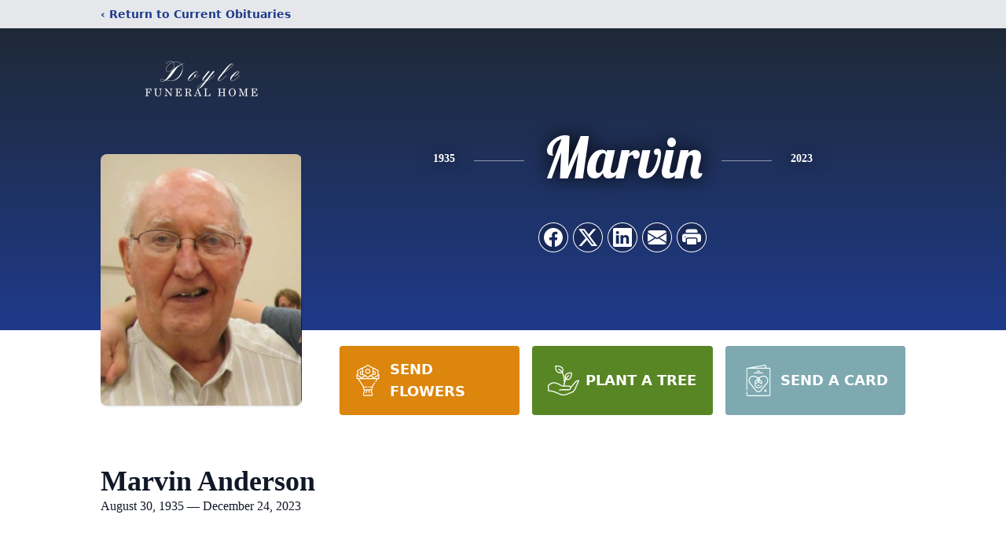

--- FILE ---
content_type: text/html; charset=utf-8
request_url: https://www.google.com/recaptcha/enterprise/anchor?ar=1&k=6LcWN3siAAAAAMU8D-rcO4cojr_Yhg6uEZYkdD5g&co=aHR0cHM6Ly93d3cuZG95bGVmdW5lcmFsLmNvbTo0NDM.&hl=en&type=image&v=PoyoqOPhxBO7pBk68S4YbpHZ&theme=light&size=invisible&badge=bottomright&anchor-ms=20000&execute-ms=30000&cb=v3djjzyrz640
body_size: 48667
content:
<!DOCTYPE HTML><html dir="ltr" lang="en"><head><meta http-equiv="Content-Type" content="text/html; charset=UTF-8">
<meta http-equiv="X-UA-Compatible" content="IE=edge">
<title>reCAPTCHA</title>
<style type="text/css">
/* cyrillic-ext */
@font-face {
  font-family: 'Roboto';
  font-style: normal;
  font-weight: 400;
  font-stretch: 100%;
  src: url(//fonts.gstatic.com/s/roboto/v48/KFO7CnqEu92Fr1ME7kSn66aGLdTylUAMa3GUBHMdazTgWw.woff2) format('woff2');
  unicode-range: U+0460-052F, U+1C80-1C8A, U+20B4, U+2DE0-2DFF, U+A640-A69F, U+FE2E-FE2F;
}
/* cyrillic */
@font-face {
  font-family: 'Roboto';
  font-style: normal;
  font-weight: 400;
  font-stretch: 100%;
  src: url(//fonts.gstatic.com/s/roboto/v48/KFO7CnqEu92Fr1ME7kSn66aGLdTylUAMa3iUBHMdazTgWw.woff2) format('woff2');
  unicode-range: U+0301, U+0400-045F, U+0490-0491, U+04B0-04B1, U+2116;
}
/* greek-ext */
@font-face {
  font-family: 'Roboto';
  font-style: normal;
  font-weight: 400;
  font-stretch: 100%;
  src: url(//fonts.gstatic.com/s/roboto/v48/KFO7CnqEu92Fr1ME7kSn66aGLdTylUAMa3CUBHMdazTgWw.woff2) format('woff2');
  unicode-range: U+1F00-1FFF;
}
/* greek */
@font-face {
  font-family: 'Roboto';
  font-style: normal;
  font-weight: 400;
  font-stretch: 100%;
  src: url(//fonts.gstatic.com/s/roboto/v48/KFO7CnqEu92Fr1ME7kSn66aGLdTylUAMa3-UBHMdazTgWw.woff2) format('woff2');
  unicode-range: U+0370-0377, U+037A-037F, U+0384-038A, U+038C, U+038E-03A1, U+03A3-03FF;
}
/* math */
@font-face {
  font-family: 'Roboto';
  font-style: normal;
  font-weight: 400;
  font-stretch: 100%;
  src: url(//fonts.gstatic.com/s/roboto/v48/KFO7CnqEu92Fr1ME7kSn66aGLdTylUAMawCUBHMdazTgWw.woff2) format('woff2');
  unicode-range: U+0302-0303, U+0305, U+0307-0308, U+0310, U+0312, U+0315, U+031A, U+0326-0327, U+032C, U+032F-0330, U+0332-0333, U+0338, U+033A, U+0346, U+034D, U+0391-03A1, U+03A3-03A9, U+03B1-03C9, U+03D1, U+03D5-03D6, U+03F0-03F1, U+03F4-03F5, U+2016-2017, U+2034-2038, U+203C, U+2040, U+2043, U+2047, U+2050, U+2057, U+205F, U+2070-2071, U+2074-208E, U+2090-209C, U+20D0-20DC, U+20E1, U+20E5-20EF, U+2100-2112, U+2114-2115, U+2117-2121, U+2123-214F, U+2190, U+2192, U+2194-21AE, U+21B0-21E5, U+21F1-21F2, U+21F4-2211, U+2213-2214, U+2216-22FF, U+2308-230B, U+2310, U+2319, U+231C-2321, U+2336-237A, U+237C, U+2395, U+239B-23B7, U+23D0, U+23DC-23E1, U+2474-2475, U+25AF, U+25B3, U+25B7, U+25BD, U+25C1, U+25CA, U+25CC, U+25FB, U+266D-266F, U+27C0-27FF, U+2900-2AFF, U+2B0E-2B11, U+2B30-2B4C, U+2BFE, U+3030, U+FF5B, U+FF5D, U+1D400-1D7FF, U+1EE00-1EEFF;
}
/* symbols */
@font-face {
  font-family: 'Roboto';
  font-style: normal;
  font-weight: 400;
  font-stretch: 100%;
  src: url(//fonts.gstatic.com/s/roboto/v48/KFO7CnqEu92Fr1ME7kSn66aGLdTylUAMaxKUBHMdazTgWw.woff2) format('woff2');
  unicode-range: U+0001-000C, U+000E-001F, U+007F-009F, U+20DD-20E0, U+20E2-20E4, U+2150-218F, U+2190, U+2192, U+2194-2199, U+21AF, U+21E6-21F0, U+21F3, U+2218-2219, U+2299, U+22C4-22C6, U+2300-243F, U+2440-244A, U+2460-24FF, U+25A0-27BF, U+2800-28FF, U+2921-2922, U+2981, U+29BF, U+29EB, U+2B00-2BFF, U+4DC0-4DFF, U+FFF9-FFFB, U+10140-1018E, U+10190-1019C, U+101A0, U+101D0-101FD, U+102E0-102FB, U+10E60-10E7E, U+1D2C0-1D2D3, U+1D2E0-1D37F, U+1F000-1F0FF, U+1F100-1F1AD, U+1F1E6-1F1FF, U+1F30D-1F30F, U+1F315, U+1F31C, U+1F31E, U+1F320-1F32C, U+1F336, U+1F378, U+1F37D, U+1F382, U+1F393-1F39F, U+1F3A7-1F3A8, U+1F3AC-1F3AF, U+1F3C2, U+1F3C4-1F3C6, U+1F3CA-1F3CE, U+1F3D4-1F3E0, U+1F3ED, U+1F3F1-1F3F3, U+1F3F5-1F3F7, U+1F408, U+1F415, U+1F41F, U+1F426, U+1F43F, U+1F441-1F442, U+1F444, U+1F446-1F449, U+1F44C-1F44E, U+1F453, U+1F46A, U+1F47D, U+1F4A3, U+1F4B0, U+1F4B3, U+1F4B9, U+1F4BB, U+1F4BF, U+1F4C8-1F4CB, U+1F4D6, U+1F4DA, U+1F4DF, U+1F4E3-1F4E6, U+1F4EA-1F4ED, U+1F4F7, U+1F4F9-1F4FB, U+1F4FD-1F4FE, U+1F503, U+1F507-1F50B, U+1F50D, U+1F512-1F513, U+1F53E-1F54A, U+1F54F-1F5FA, U+1F610, U+1F650-1F67F, U+1F687, U+1F68D, U+1F691, U+1F694, U+1F698, U+1F6AD, U+1F6B2, U+1F6B9-1F6BA, U+1F6BC, U+1F6C6-1F6CF, U+1F6D3-1F6D7, U+1F6E0-1F6EA, U+1F6F0-1F6F3, U+1F6F7-1F6FC, U+1F700-1F7FF, U+1F800-1F80B, U+1F810-1F847, U+1F850-1F859, U+1F860-1F887, U+1F890-1F8AD, U+1F8B0-1F8BB, U+1F8C0-1F8C1, U+1F900-1F90B, U+1F93B, U+1F946, U+1F984, U+1F996, U+1F9E9, U+1FA00-1FA6F, U+1FA70-1FA7C, U+1FA80-1FA89, U+1FA8F-1FAC6, U+1FACE-1FADC, U+1FADF-1FAE9, U+1FAF0-1FAF8, U+1FB00-1FBFF;
}
/* vietnamese */
@font-face {
  font-family: 'Roboto';
  font-style: normal;
  font-weight: 400;
  font-stretch: 100%;
  src: url(//fonts.gstatic.com/s/roboto/v48/KFO7CnqEu92Fr1ME7kSn66aGLdTylUAMa3OUBHMdazTgWw.woff2) format('woff2');
  unicode-range: U+0102-0103, U+0110-0111, U+0128-0129, U+0168-0169, U+01A0-01A1, U+01AF-01B0, U+0300-0301, U+0303-0304, U+0308-0309, U+0323, U+0329, U+1EA0-1EF9, U+20AB;
}
/* latin-ext */
@font-face {
  font-family: 'Roboto';
  font-style: normal;
  font-weight: 400;
  font-stretch: 100%;
  src: url(//fonts.gstatic.com/s/roboto/v48/KFO7CnqEu92Fr1ME7kSn66aGLdTylUAMa3KUBHMdazTgWw.woff2) format('woff2');
  unicode-range: U+0100-02BA, U+02BD-02C5, U+02C7-02CC, U+02CE-02D7, U+02DD-02FF, U+0304, U+0308, U+0329, U+1D00-1DBF, U+1E00-1E9F, U+1EF2-1EFF, U+2020, U+20A0-20AB, U+20AD-20C0, U+2113, U+2C60-2C7F, U+A720-A7FF;
}
/* latin */
@font-face {
  font-family: 'Roboto';
  font-style: normal;
  font-weight: 400;
  font-stretch: 100%;
  src: url(//fonts.gstatic.com/s/roboto/v48/KFO7CnqEu92Fr1ME7kSn66aGLdTylUAMa3yUBHMdazQ.woff2) format('woff2');
  unicode-range: U+0000-00FF, U+0131, U+0152-0153, U+02BB-02BC, U+02C6, U+02DA, U+02DC, U+0304, U+0308, U+0329, U+2000-206F, U+20AC, U+2122, U+2191, U+2193, U+2212, U+2215, U+FEFF, U+FFFD;
}
/* cyrillic-ext */
@font-face {
  font-family: 'Roboto';
  font-style: normal;
  font-weight: 500;
  font-stretch: 100%;
  src: url(//fonts.gstatic.com/s/roboto/v48/KFO7CnqEu92Fr1ME7kSn66aGLdTylUAMa3GUBHMdazTgWw.woff2) format('woff2');
  unicode-range: U+0460-052F, U+1C80-1C8A, U+20B4, U+2DE0-2DFF, U+A640-A69F, U+FE2E-FE2F;
}
/* cyrillic */
@font-face {
  font-family: 'Roboto';
  font-style: normal;
  font-weight: 500;
  font-stretch: 100%;
  src: url(//fonts.gstatic.com/s/roboto/v48/KFO7CnqEu92Fr1ME7kSn66aGLdTylUAMa3iUBHMdazTgWw.woff2) format('woff2');
  unicode-range: U+0301, U+0400-045F, U+0490-0491, U+04B0-04B1, U+2116;
}
/* greek-ext */
@font-face {
  font-family: 'Roboto';
  font-style: normal;
  font-weight: 500;
  font-stretch: 100%;
  src: url(//fonts.gstatic.com/s/roboto/v48/KFO7CnqEu92Fr1ME7kSn66aGLdTylUAMa3CUBHMdazTgWw.woff2) format('woff2');
  unicode-range: U+1F00-1FFF;
}
/* greek */
@font-face {
  font-family: 'Roboto';
  font-style: normal;
  font-weight: 500;
  font-stretch: 100%;
  src: url(//fonts.gstatic.com/s/roboto/v48/KFO7CnqEu92Fr1ME7kSn66aGLdTylUAMa3-UBHMdazTgWw.woff2) format('woff2');
  unicode-range: U+0370-0377, U+037A-037F, U+0384-038A, U+038C, U+038E-03A1, U+03A3-03FF;
}
/* math */
@font-face {
  font-family: 'Roboto';
  font-style: normal;
  font-weight: 500;
  font-stretch: 100%;
  src: url(//fonts.gstatic.com/s/roboto/v48/KFO7CnqEu92Fr1ME7kSn66aGLdTylUAMawCUBHMdazTgWw.woff2) format('woff2');
  unicode-range: U+0302-0303, U+0305, U+0307-0308, U+0310, U+0312, U+0315, U+031A, U+0326-0327, U+032C, U+032F-0330, U+0332-0333, U+0338, U+033A, U+0346, U+034D, U+0391-03A1, U+03A3-03A9, U+03B1-03C9, U+03D1, U+03D5-03D6, U+03F0-03F1, U+03F4-03F5, U+2016-2017, U+2034-2038, U+203C, U+2040, U+2043, U+2047, U+2050, U+2057, U+205F, U+2070-2071, U+2074-208E, U+2090-209C, U+20D0-20DC, U+20E1, U+20E5-20EF, U+2100-2112, U+2114-2115, U+2117-2121, U+2123-214F, U+2190, U+2192, U+2194-21AE, U+21B0-21E5, U+21F1-21F2, U+21F4-2211, U+2213-2214, U+2216-22FF, U+2308-230B, U+2310, U+2319, U+231C-2321, U+2336-237A, U+237C, U+2395, U+239B-23B7, U+23D0, U+23DC-23E1, U+2474-2475, U+25AF, U+25B3, U+25B7, U+25BD, U+25C1, U+25CA, U+25CC, U+25FB, U+266D-266F, U+27C0-27FF, U+2900-2AFF, U+2B0E-2B11, U+2B30-2B4C, U+2BFE, U+3030, U+FF5B, U+FF5D, U+1D400-1D7FF, U+1EE00-1EEFF;
}
/* symbols */
@font-face {
  font-family: 'Roboto';
  font-style: normal;
  font-weight: 500;
  font-stretch: 100%;
  src: url(//fonts.gstatic.com/s/roboto/v48/KFO7CnqEu92Fr1ME7kSn66aGLdTylUAMaxKUBHMdazTgWw.woff2) format('woff2');
  unicode-range: U+0001-000C, U+000E-001F, U+007F-009F, U+20DD-20E0, U+20E2-20E4, U+2150-218F, U+2190, U+2192, U+2194-2199, U+21AF, U+21E6-21F0, U+21F3, U+2218-2219, U+2299, U+22C4-22C6, U+2300-243F, U+2440-244A, U+2460-24FF, U+25A0-27BF, U+2800-28FF, U+2921-2922, U+2981, U+29BF, U+29EB, U+2B00-2BFF, U+4DC0-4DFF, U+FFF9-FFFB, U+10140-1018E, U+10190-1019C, U+101A0, U+101D0-101FD, U+102E0-102FB, U+10E60-10E7E, U+1D2C0-1D2D3, U+1D2E0-1D37F, U+1F000-1F0FF, U+1F100-1F1AD, U+1F1E6-1F1FF, U+1F30D-1F30F, U+1F315, U+1F31C, U+1F31E, U+1F320-1F32C, U+1F336, U+1F378, U+1F37D, U+1F382, U+1F393-1F39F, U+1F3A7-1F3A8, U+1F3AC-1F3AF, U+1F3C2, U+1F3C4-1F3C6, U+1F3CA-1F3CE, U+1F3D4-1F3E0, U+1F3ED, U+1F3F1-1F3F3, U+1F3F5-1F3F7, U+1F408, U+1F415, U+1F41F, U+1F426, U+1F43F, U+1F441-1F442, U+1F444, U+1F446-1F449, U+1F44C-1F44E, U+1F453, U+1F46A, U+1F47D, U+1F4A3, U+1F4B0, U+1F4B3, U+1F4B9, U+1F4BB, U+1F4BF, U+1F4C8-1F4CB, U+1F4D6, U+1F4DA, U+1F4DF, U+1F4E3-1F4E6, U+1F4EA-1F4ED, U+1F4F7, U+1F4F9-1F4FB, U+1F4FD-1F4FE, U+1F503, U+1F507-1F50B, U+1F50D, U+1F512-1F513, U+1F53E-1F54A, U+1F54F-1F5FA, U+1F610, U+1F650-1F67F, U+1F687, U+1F68D, U+1F691, U+1F694, U+1F698, U+1F6AD, U+1F6B2, U+1F6B9-1F6BA, U+1F6BC, U+1F6C6-1F6CF, U+1F6D3-1F6D7, U+1F6E0-1F6EA, U+1F6F0-1F6F3, U+1F6F7-1F6FC, U+1F700-1F7FF, U+1F800-1F80B, U+1F810-1F847, U+1F850-1F859, U+1F860-1F887, U+1F890-1F8AD, U+1F8B0-1F8BB, U+1F8C0-1F8C1, U+1F900-1F90B, U+1F93B, U+1F946, U+1F984, U+1F996, U+1F9E9, U+1FA00-1FA6F, U+1FA70-1FA7C, U+1FA80-1FA89, U+1FA8F-1FAC6, U+1FACE-1FADC, U+1FADF-1FAE9, U+1FAF0-1FAF8, U+1FB00-1FBFF;
}
/* vietnamese */
@font-face {
  font-family: 'Roboto';
  font-style: normal;
  font-weight: 500;
  font-stretch: 100%;
  src: url(//fonts.gstatic.com/s/roboto/v48/KFO7CnqEu92Fr1ME7kSn66aGLdTylUAMa3OUBHMdazTgWw.woff2) format('woff2');
  unicode-range: U+0102-0103, U+0110-0111, U+0128-0129, U+0168-0169, U+01A0-01A1, U+01AF-01B0, U+0300-0301, U+0303-0304, U+0308-0309, U+0323, U+0329, U+1EA0-1EF9, U+20AB;
}
/* latin-ext */
@font-face {
  font-family: 'Roboto';
  font-style: normal;
  font-weight: 500;
  font-stretch: 100%;
  src: url(//fonts.gstatic.com/s/roboto/v48/KFO7CnqEu92Fr1ME7kSn66aGLdTylUAMa3KUBHMdazTgWw.woff2) format('woff2');
  unicode-range: U+0100-02BA, U+02BD-02C5, U+02C7-02CC, U+02CE-02D7, U+02DD-02FF, U+0304, U+0308, U+0329, U+1D00-1DBF, U+1E00-1E9F, U+1EF2-1EFF, U+2020, U+20A0-20AB, U+20AD-20C0, U+2113, U+2C60-2C7F, U+A720-A7FF;
}
/* latin */
@font-face {
  font-family: 'Roboto';
  font-style: normal;
  font-weight: 500;
  font-stretch: 100%;
  src: url(//fonts.gstatic.com/s/roboto/v48/KFO7CnqEu92Fr1ME7kSn66aGLdTylUAMa3yUBHMdazQ.woff2) format('woff2');
  unicode-range: U+0000-00FF, U+0131, U+0152-0153, U+02BB-02BC, U+02C6, U+02DA, U+02DC, U+0304, U+0308, U+0329, U+2000-206F, U+20AC, U+2122, U+2191, U+2193, U+2212, U+2215, U+FEFF, U+FFFD;
}
/* cyrillic-ext */
@font-face {
  font-family: 'Roboto';
  font-style: normal;
  font-weight: 900;
  font-stretch: 100%;
  src: url(//fonts.gstatic.com/s/roboto/v48/KFO7CnqEu92Fr1ME7kSn66aGLdTylUAMa3GUBHMdazTgWw.woff2) format('woff2');
  unicode-range: U+0460-052F, U+1C80-1C8A, U+20B4, U+2DE0-2DFF, U+A640-A69F, U+FE2E-FE2F;
}
/* cyrillic */
@font-face {
  font-family: 'Roboto';
  font-style: normal;
  font-weight: 900;
  font-stretch: 100%;
  src: url(//fonts.gstatic.com/s/roboto/v48/KFO7CnqEu92Fr1ME7kSn66aGLdTylUAMa3iUBHMdazTgWw.woff2) format('woff2');
  unicode-range: U+0301, U+0400-045F, U+0490-0491, U+04B0-04B1, U+2116;
}
/* greek-ext */
@font-face {
  font-family: 'Roboto';
  font-style: normal;
  font-weight: 900;
  font-stretch: 100%;
  src: url(//fonts.gstatic.com/s/roboto/v48/KFO7CnqEu92Fr1ME7kSn66aGLdTylUAMa3CUBHMdazTgWw.woff2) format('woff2');
  unicode-range: U+1F00-1FFF;
}
/* greek */
@font-face {
  font-family: 'Roboto';
  font-style: normal;
  font-weight: 900;
  font-stretch: 100%;
  src: url(//fonts.gstatic.com/s/roboto/v48/KFO7CnqEu92Fr1ME7kSn66aGLdTylUAMa3-UBHMdazTgWw.woff2) format('woff2');
  unicode-range: U+0370-0377, U+037A-037F, U+0384-038A, U+038C, U+038E-03A1, U+03A3-03FF;
}
/* math */
@font-face {
  font-family: 'Roboto';
  font-style: normal;
  font-weight: 900;
  font-stretch: 100%;
  src: url(//fonts.gstatic.com/s/roboto/v48/KFO7CnqEu92Fr1ME7kSn66aGLdTylUAMawCUBHMdazTgWw.woff2) format('woff2');
  unicode-range: U+0302-0303, U+0305, U+0307-0308, U+0310, U+0312, U+0315, U+031A, U+0326-0327, U+032C, U+032F-0330, U+0332-0333, U+0338, U+033A, U+0346, U+034D, U+0391-03A1, U+03A3-03A9, U+03B1-03C9, U+03D1, U+03D5-03D6, U+03F0-03F1, U+03F4-03F5, U+2016-2017, U+2034-2038, U+203C, U+2040, U+2043, U+2047, U+2050, U+2057, U+205F, U+2070-2071, U+2074-208E, U+2090-209C, U+20D0-20DC, U+20E1, U+20E5-20EF, U+2100-2112, U+2114-2115, U+2117-2121, U+2123-214F, U+2190, U+2192, U+2194-21AE, U+21B0-21E5, U+21F1-21F2, U+21F4-2211, U+2213-2214, U+2216-22FF, U+2308-230B, U+2310, U+2319, U+231C-2321, U+2336-237A, U+237C, U+2395, U+239B-23B7, U+23D0, U+23DC-23E1, U+2474-2475, U+25AF, U+25B3, U+25B7, U+25BD, U+25C1, U+25CA, U+25CC, U+25FB, U+266D-266F, U+27C0-27FF, U+2900-2AFF, U+2B0E-2B11, U+2B30-2B4C, U+2BFE, U+3030, U+FF5B, U+FF5D, U+1D400-1D7FF, U+1EE00-1EEFF;
}
/* symbols */
@font-face {
  font-family: 'Roboto';
  font-style: normal;
  font-weight: 900;
  font-stretch: 100%;
  src: url(//fonts.gstatic.com/s/roboto/v48/KFO7CnqEu92Fr1ME7kSn66aGLdTylUAMaxKUBHMdazTgWw.woff2) format('woff2');
  unicode-range: U+0001-000C, U+000E-001F, U+007F-009F, U+20DD-20E0, U+20E2-20E4, U+2150-218F, U+2190, U+2192, U+2194-2199, U+21AF, U+21E6-21F0, U+21F3, U+2218-2219, U+2299, U+22C4-22C6, U+2300-243F, U+2440-244A, U+2460-24FF, U+25A0-27BF, U+2800-28FF, U+2921-2922, U+2981, U+29BF, U+29EB, U+2B00-2BFF, U+4DC0-4DFF, U+FFF9-FFFB, U+10140-1018E, U+10190-1019C, U+101A0, U+101D0-101FD, U+102E0-102FB, U+10E60-10E7E, U+1D2C0-1D2D3, U+1D2E0-1D37F, U+1F000-1F0FF, U+1F100-1F1AD, U+1F1E6-1F1FF, U+1F30D-1F30F, U+1F315, U+1F31C, U+1F31E, U+1F320-1F32C, U+1F336, U+1F378, U+1F37D, U+1F382, U+1F393-1F39F, U+1F3A7-1F3A8, U+1F3AC-1F3AF, U+1F3C2, U+1F3C4-1F3C6, U+1F3CA-1F3CE, U+1F3D4-1F3E0, U+1F3ED, U+1F3F1-1F3F3, U+1F3F5-1F3F7, U+1F408, U+1F415, U+1F41F, U+1F426, U+1F43F, U+1F441-1F442, U+1F444, U+1F446-1F449, U+1F44C-1F44E, U+1F453, U+1F46A, U+1F47D, U+1F4A3, U+1F4B0, U+1F4B3, U+1F4B9, U+1F4BB, U+1F4BF, U+1F4C8-1F4CB, U+1F4D6, U+1F4DA, U+1F4DF, U+1F4E3-1F4E6, U+1F4EA-1F4ED, U+1F4F7, U+1F4F9-1F4FB, U+1F4FD-1F4FE, U+1F503, U+1F507-1F50B, U+1F50D, U+1F512-1F513, U+1F53E-1F54A, U+1F54F-1F5FA, U+1F610, U+1F650-1F67F, U+1F687, U+1F68D, U+1F691, U+1F694, U+1F698, U+1F6AD, U+1F6B2, U+1F6B9-1F6BA, U+1F6BC, U+1F6C6-1F6CF, U+1F6D3-1F6D7, U+1F6E0-1F6EA, U+1F6F0-1F6F3, U+1F6F7-1F6FC, U+1F700-1F7FF, U+1F800-1F80B, U+1F810-1F847, U+1F850-1F859, U+1F860-1F887, U+1F890-1F8AD, U+1F8B0-1F8BB, U+1F8C0-1F8C1, U+1F900-1F90B, U+1F93B, U+1F946, U+1F984, U+1F996, U+1F9E9, U+1FA00-1FA6F, U+1FA70-1FA7C, U+1FA80-1FA89, U+1FA8F-1FAC6, U+1FACE-1FADC, U+1FADF-1FAE9, U+1FAF0-1FAF8, U+1FB00-1FBFF;
}
/* vietnamese */
@font-face {
  font-family: 'Roboto';
  font-style: normal;
  font-weight: 900;
  font-stretch: 100%;
  src: url(//fonts.gstatic.com/s/roboto/v48/KFO7CnqEu92Fr1ME7kSn66aGLdTylUAMa3OUBHMdazTgWw.woff2) format('woff2');
  unicode-range: U+0102-0103, U+0110-0111, U+0128-0129, U+0168-0169, U+01A0-01A1, U+01AF-01B0, U+0300-0301, U+0303-0304, U+0308-0309, U+0323, U+0329, U+1EA0-1EF9, U+20AB;
}
/* latin-ext */
@font-face {
  font-family: 'Roboto';
  font-style: normal;
  font-weight: 900;
  font-stretch: 100%;
  src: url(//fonts.gstatic.com/s/roboto/v48/KFO7CnqEu92Fr1ME7kSn66aGLdTylUAMa3KUBHMdazTgWw.woff2) format('woff2');
  unicode-range: U+0100-02BA, U+02BD-02C5, U+02C7-02CC, U+02CE-02D7, U+02DD-02FF, U+0304, U+0308, U+0329, U+1D00-1DBF, U+1E00-1E9F, U+1EF2-1EFF, U+2020, U+20A0-20AB, U+20AD-20C0, U+2113, U+2C60-2C7F, U+A720-A7FF;
}
/* latin */
@font-face {
  font-family: 'Roboto';
  font-style: normal;
  font-weight: 900;
  font-stretch: 100%;
  src: url(//fonts.gstatic.com/s/roboto/v48/KFO7CnqEu92Fr1ME7kSn66aGLdTylUAMa3yUBHMdazQ.woff2) format('woff2');
  unicode-range: U+0000-00FF, U+0131, U+0152-0153, U+02BB-02BC, U+02C6, U+02DA, U+02DC, U+0304, U+0308, U+0329, U+2000-206F, U+20AC, U+2122, U+2191, U+2193, U+2212, U+2215, U+FEFF, U+FFFD;
}

</style>
<link rel="stylesheet" type="text/css" href="https://www.gstatic.com/recaptcha/releases/PoyoqOPhxBO7pBk68S4YbpHZ/styles__ltr.css">
<script nonce="AdToqeudrwYlAuOxJWp-4A" type="text/javascript">window['__recaptcha_api'] = 'https://www.google.com/recaptcha/enterprise/';</script>
<script type="text/javascript" src="https://www.gstatic.com/recaptcha/releases/PoyoqOPhxBO7pBk68S4YbpHZ/recaptcha__en.js" nonce="AdToqeudrwYlAuOxJWp-4A">
      
    </script></head>
<body><div id="rc-anchor-alert" class="rc-anchor-alert"></div>
<input type="hidden" id="recaptcha-token" value="[base64]">
<script type="text/javascript" nonce="AdToqeudrwYlAuOxJWp-4A">
      recaptcha.anchor.Main.init("[\x22ainput\x22,[\x22bgdata\x22,\x22\x22,\[base64]/[base64]/bmV3IFpbdF0obVswXSk6Sz09Mj9uZXcgWlt0XShtWzBdLG1bMV0pOks9PTM/bmV3IFpbdF0obVswXSxtWzFdLG1bMl0pOks9PTQ/[base64]/[base64]/[base64]/[base64]/[base64]/[base64]/[base64]/[base64]/[base64]/[base64]/[base64]/[base64]/[base64]/[base64]\\u003d\\u003d\x22,\[base64]\\u003d\\u003d\x22,\[base64]/DhB9lwoF6woIWRcOrwpQlHzrDrjTDr8Kmwp5+PMKNw4dmw7t4wqlAw41KwrEHw4HCjcKZLVnCi3J1w5wowrHDmF/DjVxFw71awq52w4swwo7Dgg09ZcKFccOvw63CnsO6w7VtwqzDq8O1woPDtFM3wrUfw6HDsy7Cn3HDklbCj27Ck8Oiw4bDj8ONS0FXwq8rwpzDqVLCgsKtwr7DjBV5M0HDrMOVVm0NN8K4ewofwqzDuzHCmsKXCnvCksOINcOZw6jCrsO/w4fDtMKuwqvChEdCwrsvK8K4w5IVwpNRwpzCsgzDjsOAfhHCksORe0vDgcOUfUVuEMOYbMKtwpHCrMOXw5/DhU43FU7DocKvwpd6wpvDv27Cp8K+w4jDg8OtwqMOw7jDvsKaZRnDiQhkJyHDqg5Lw4pRMGnDozvCrMKKezHDisKHwpQXCBpHC8OvEcKJw53Dq8K7wrPCtkcDVkLCsMOEO8KPwrFze3LCj8KKwqvDsxILRBjDn8OXRsKNwrLCuTFOwopowp7CsMOUXsOsw4/Cil7CiTEyw5rDmBxpwofDhcK/woTCp8KqSsOXwqbCmkTCkVrCn2Fcw6nDjnrCkMKEAnYOasOgw5DDlwh9NTjDocO+HMKkwrHDhyTDtcORK8OUC0hVRcO/fcOgbA8YXsOcEcKQwoHCiMKPwrHDvQRmw55Hw6/DgMOpOMKfasK+DcOOFcO0Z8K7w5fDvX3CgmfDkG5uGsKmw5zCk8OwwqTDu8KwQcO5woPDt3YrNjrCqDfDmxNBKcKSw5bDiTrDt3YDPMO1wqtFwq12UhbClEs5RsKkwp3Ci8OEw5Fae8K/F8K4w7xJwoc/wqHDvMK6wo0NZ3bCocKowqQewoMSCsOxZMKxw6HDmBErZcO6GcKiw7rDlsOBRAZUw5PDjSfDpzXCnT1eBEMdOgbDj8OSCRQDwoDChF3Ci1jCtsKmworDpMKqbT/CtxvChDNQTGvCqWfCsAbCrMOiBw/DtcKQw6TDpXB+w6FBw6LCsi7ChcKCP8OSw4jDssOpwqPCqgVBw47DuA16woLDscO1wqLCoW5TwpXCrHfCicKbDMKcwrTClnQxw71TaWLCtMKuwoNTwpVIY2VEw77DnH13wpV7wojDuRsaNxVLw6UwwrzCvF9Lw5J5w6fDjGbDrcOES8O4w6DDqsKjVcOaw4o/ZcKOwrIuwpoYwqjDtsKfL3wGwpzCtsO+w5g2w4LCry/DrcOJKB7DrTFUwpbCtsK/w4lEw7NqQ8K5ZRZUMkRnH8KpIsKTwptpXDfCqMOXZHXCo8OswqvDg8KDw4U0eMKQe8OGJsOJQHJnw4c1GArCrcKRw6dQwosbOiVXwo/DkjjDucOhw6JYwqBtfMODHMKQwpZqw6kcwqvDribDiMKiGxhowrjDgDLCgUrCplHDhmLDtUzCucOnw7JvLMO7ZUh9E8KmacKwNxh1fQzCpizDq8OYw4fCqxp/wpkeZVUSw6wywpN6wq7CnlLCilxhw74benDCrcKhw7HCqcOKHmx3SMK5Pn8Pwqlmc8KhAsO1bcK6w6J0w7DDp8K1w6Nrw5ddfMKkw6PCllzDrDZIw7XCtcOWZcKUwoVoFV3CtjTCm8KqMcOuDcK4KV/ClXAbTMKLw6/[base64]/DvkADWsKcKXNzGMONbnHCqS7CmMO8cAvDiRl4wq5QSxFFw6/DlwPCnGFUN2guw6nDjRd/wqpgwqViw656CcKnw7rDs1DCqsOLw7vCq8O4w44VFsOZwqt1w7kgwpszesObIMOSw7HDk8Kpw77DtGHCosKnw6zDpsK6w4NXeWgMwozCgUTDgMKafGdabMOzVSwQw6HDg8Kpw7XDkihpwrs4w5towp/DpsKnDk0uw4TDrsO1V8OGwpMaJizChsOsGilAwrZyX8KRwrfDrhPCt2bClcOuHkvDg8Ofw6fDlsOtQFTCvcO2w5k+QkrCr8KuwrR7wr7CtntWYlvDswDCkMObUQTCocK5AXRSB8OfLMKtJMOHwqYmw7zCtSdfHsKnJcOjKcKIF8OPSxjCgW/[base64]/CmEXDhsK5w6HDrcOxLMKtwpYGHMOtEsOjwr/Cr0rCrENgEsKIwp8aKkZjaUg3E8Oza2vDr8Oiw7k3w7ZGwpJ5ChfDix3Ct8Ovw7PCnXgYwpLCjEBqw53CjyzDiQ4ABzjDlsKrwrbCs8K6wpBDw7HDlRXCuMOkw7LCsWbCghvCs8OkUQ91IMOlwrJkwo/[base64]/[base64]/[base64]/DtW58wpvCisOmwqvDoMOKWsKtOnduFMKjw4NpBi/CvUHCunTDiMOPBHM4wrdIWjlFesK+wofCnsOZagrCvyQvYAwGPH3DsQMUdhrDqFPDqjZ0BGfCn8OdwqfCsMKowp/[base64]/H8ODwrUFwoBRw68KwrnCiMK6wpjDnToKaGjCkMO1wqrCt8KMwofCrj4/wqAMw6LDoXPCmMOeZMKdwrzDgcKZbsOYU3w7GsO0wpDDmyjDiMONY8K9w6h9wq0ZwpDCvMOPwrLDtVPCp8KWNMKdwp7DuMKGTsKew6Uow6MPw7dNGMKMwqpvwqh8TkvCrkrDv8KBDsOVw5zCsxPCpDZmLm3CusOjwqzDksO4w5zCt8Orwq/DrhDCrU0xwq5PwpXDkcK2w6nDu8Ozw5fCgknDvMKeIW43MiB4wrDCpATDtMKtKMOLWsOlw5zCm8OqFMK/w7fClFbDg8OWbMOrJx3DuHg2wp5Zwp5RSsOCwqDCnA4HwoZKGx5/[base64]/DjWUTw4JswqYDwowtFMKhw5Rkw4Y8w4lBwp/CncOswqF+O0LDg8Kdw6IxS8KAw6owwogOw5HCvkfCv0Fyw5HDqMOBw4k9w61ZDsODYsKww7fDqFXDnlrCinPChcKOA8O3c8K7ZMKzNMKcwotOw7bCqcKyw4jCqMOZw57CrcOqTTgzw5t4acOTMBzDsMKJSw3DlWMjVsKXCcKyS8K/[base64]/[base64]/Cq8K5bMKOw4TCi3M2KsKRwpdPwqrCu8KZADrCi8KSw7TCrREhw6rCrEdcw54gLcK/w4R+DMO7UsOJNcOWHsKXw4fDmzLDrsOZWkBKJVnDvsOESsKuE3sYYh8KwpFJwqlsbMOAw4AgcU99PMKMQsOVw73DrCTCkcOMwrPCgzTDoivDisK0HcOWwqAcXMKmccKzdBzDqcKewpvDg0FiwrjDqMKlYibDtcKSwovCgy/Du8KJZHcUw6ZfKsO5wqQ7wpHDniDDgS80JsOiwqBnbMOweVTCv21Ww4vCnsKgK8KFwqHDh1/DtcOHRyzCpSLCrMO/CcOlAcOCw6vDhcO6KsOEw7PDmsKcw5vCuEbCssOUNhJJZnLDuk5TwoI/wrJtw4XCriVPL8KlXsOQA8Orw5YHQcO3wonCrcKpJz3DmsK/w7Y6DsKaeVBmwo5jCsKGSQkWcVguwr0QRTdkesOuUsOnZ8O0wpTCucOVw5hkw5wdacOrw6lGd1FYwr/[base64]/GTjDg8ObZMKNfioTL8O9woTDjsKMaljDhsOiw4oIYRzDv8OYHADCmsKEeDjDlcKywohOwr/DhEvDlyp/w5g/D8KuwptPw605KsOUVXMiXV0RVsOmaGEidsOvw5oWUjjDgUrCsQwndxMcw6fCmsKZUcKTw50/BMK9woZydz7CuWPCkkVWwr48w4fCmx/Dm8K5w4LDlhnClhDCsC1HJcOsa8K+wpYkQSrDocKuKsKKwpLCuA0iw63DrsKuWQlAwpotecKgw54Dw7bConnDsVXDgy/Dpi4lw7gFDxnCtC7DrcOkw4VGVQzDgsKZeCFfwp3DtcKUwoDDqRZgMMK3w7VfwqAbC8OGLMKIWMK3woQYBcOAG8KcF8O5wo7Ck8KwQwwEKj93N197wrtVw6rDmcKtO8OsSg/[base64]/VUMsw6bDkMKIZMK2WQAtw7HCmXHDtxLDusOXw4XCgE8hTsKyw6gRbMKTHBXChkjChsK5wopFwoHDqXHDvsKPR3wBw73DtsOpb8OUAcO7wp/DmxDCpGAzDxzCosOywpjDnMKmBSrDtsOkwpTCsEteWkvCs8OhAsKmDmjDpcOPXMOONgHDhcOAAMKuWAPDncKRDMOQw68Iw51rwrrCj8OCH8K9wpUIw6xLbGHCp8OwVsKvwoXCmMO+wrtDw6PCjsKwe2Ubwr/[base64]/csOzwrvCnEh7w4jDmyXCi8K1KsKRw7l4Lm4zJglowrtkeCDDvcKNdsOoU8KPbMKlw6/DnsOOfkhVLR/CoMOvanLChGbDvAAFwqRWBcOSwoNSw4XCtVxKw77Dp8OcwpVbPcKSwpTCnE7CocO9w7hXJRwBwqHDj8OGwqfCujQDVWAIFTXCr8K4woPCjcOQwrtOw5wFw4rDh8OHw5ZwS2/CqCHDmlRRXX/DucK6eMKyG01pw5PDq2QdfCLClsKuwr8rPMOxVRQiJHhUw696wp7CjsKVw6HDqiAXwpLCnMOPw4rCvD0nWXNUwoTDhXN3wqIED8KVdsOAfid/w57DqsOgCxVgOD7DusOuTzTDrcOcSQp7Ywwtw4BqegfCtsKJZcKNw7xxwozDhcOCV0jCpjxwezANB8Kpw6jCjH3ClsOrwp8hUUMzwqNTJcOMXcKuwr08ZQ8LMMKywoQ0QVAjBVLCoTPDqcO/A8Oiw6AKw4VgWMORw4QUKcOQw5hfGyvDssKOXMOJw6bDjcOMwrDDkjbDtcOOw7FIOMOacsKPZF3CsQrCj8ODL0rCicOZP8KcFxvDvMOwIAgUw5XDiMOMPcOEMB/CoS3DucOpwp/DnEVOICkfw6oKwokzw7rChXTDm8OUwonDpxIqKz1Kw4wPFBBldRTDhsKIPcKSFhZ2QRrDq8KnHnjDucKNVWfDpcOCDcOqwo89wpA3VwnCjMKkwrjCmMOow4HDpMO8w47DgsOYwp3CtMOGScKMSzPDk2bDkMOFGsOSwqpHCgxTTnbDsiVmK2vCtyoIw5MUW1pUKsKOwr/[base64]/[base64]/w7nDkTIhwrB/w7rCsXvCoChZAXBYbwRRwpfCh8OZMMO2XnpfOMOhwr/CiMKVw7XDr8O4w5EKfArDpwcrw6YLf8OtwpfDonbDo8K6wroWwpTCr8O3Wh/Cp8K3wrPDqE0iDknCqMOnwrBfPXlMT8OTw5XCtcO7FXwrwpTCsMOkwrvCscKrwp8TWMO1f8OSw7gTw7bDhEpaYx9FJ8OOf3nCjMO1dV9zw6PCscOdw5FSBgzCryfCosOkJcOoYQzCuxNcw6giElfDosO/csKwIWlTYcKbEmN1woJtw4DCusO5VxfCgVpUw6TDoMOnwrsZwqvDnsOywqXCtWvDnyIYwpTCucKlw547Fzp8w519wps1w73Cgyt+XUXDigzDhyotLjwJd8KpGmdSw5hmXFpmQ3DDtxkLwpvDhsK5w6ITHQLDuVUiwoU4w5PCsClkcsODcB0jw6hfHcOLwo8Pw6/ClQY9woTCncKZJTzDmVjDpHJvw5Y7OMKKw4JEwrzCscOqw4jCnzpdUsOEd8OrEwXCnw7DmsKtwoRjX8Obw4wxD8OwwoZGwqxjH8KDDGLDs1bCrMKILzRTw7QOBQjCtShzwozCv8Onb8KzQMOZDsKKw4LCl8OmwoN1woRzTSzCgEtAYE5gw55mesKOwoVZwq3DqxM/[base64]/TMOhHsKrwpRjwrN+FWbCtMObS8OSFiVaXsKEOcKrw73Dv8O+w5NdbDzCgcOJw6lZbMKaw5vDlU/[base64]/[base64]/DignCmypxw6BcwpnDpMOiw7fCmj0hwoHDk0/Cp8KswrEgw47CmW7CrQxofXMIERbCgMKnwp4JwqDDvibDrsOEwpwww5XDk8K1HcK4LcOlORLCiwwuw7fDsMOkwo/DqsKsOcOBJzkVwpB8GxjDjsOPwrN+w6TDq3HCuEvCjcOQPMOFw7kHw454VVXDrG/[base64]/[base64]/LDvCmsOSSMO8Z3/CkkfCoMOTP28hKMOiLMOYJBckRMO5JMOgcMOvDsO0CyAZJ1kNScOZRSgufh7Dm2N0w5t8bRhNbcOARm/Cn0xFwrpbw6FGalZ3w5zCksKMX3MywrVkw4lxw6DDjBXDhgTDncKsdlnCmUjCq8OSPMKnw5Aqf8K3JTPChcKHw7nDvhrDqGXDhU88woDCvWbDhsOIb8OVfSVPH2/CksKjwrV+w6lcw6EVw4rDuMKoL8KJL8KGw7N0bgBDd8O/TnMvwo0uNnUqwqo/wpdsdycfLgVQwr3DjibDmkbDpsODwrQdwp3CmBrDp8K5SHnCpENQwr3CuRtOSQjDqC9hw53DvnscwofCqMO/w5DCoFvCrzTDmUtfZBwxw5fCsBgxwqvCt8OawqnDk3cbwrgmNQnCvDxDwrLDlsOTMjPCs8K3YQHCqxrCtcOqw5TChMKxw6jDncO/[base64]/DqsKLSMKYEcKpFMK7TsKyU8KmLx5TbkfCvl/[base64]/CkjkWVVLDj03CjMOhwqRrw5fDv8OoBMOewrocwr/DsCNvwpLDmULCmBZdw6l1w5hDS8K/bsOYdcKAwpF6w7DCoF9nwo7Dr0NUw6kJwo5YKMOdwp8YHMKiB8OXwrN7csKGDWLChhTCrMKjwo8wBsKhwpzDnGXDu8KeeMO9OMKYwpQ2PjN7wpVHwpzCi8OGwqByw6tENkYkDwLCtcOrTsOSw7nCu8Kbw4ZSwrkrIMKPFVvDrMKhw4zDtsOnw7M5JMKTcQ/CvMKRw4XDj1p2GMKeDHPCsVrCv8Kve20+w6YdCsOlw4rDm3tbPy1two/Cs1bDtMKzw4TCqWTCkMOEKy7DpXQvw5Zrw5TCkVLDhsOcwofCmsK8VlkrK8OfTG8Sw43DrsKnSzAow641wq3Cu8OFR3UtGcOmwpUZHMKtFQsJwpPDoMOrwp9FT8OOf8K9wocxw68hQcO4woEfwpjCgcOaNFXCt8KEw65VwqZZw6XCmMOvAn1NMsODI8KWTinDgw/CisKhwqogw5J9wqbCjhciYmTCvsO3woPDpcOjwrjCtydvOGwHw6MRw4DChRN/IXXCjGnDncOZwpnDmBrChMK1D0bCt8O+dSvDh8Kkw48hXcKMw6vCsnHCosOmIsOTJ8OfwpvDsVrDjcKHSsOVwrbDtFNXw6h/cMObw5HDsRokwroewofCnXzDggkmw7nCgkLDsQE8EMKBHD3Dvm51FcKpE2gCAMOdEMKSalTCh1rDl8KAZXhUwqp/wrsjMcKEw4XCksOHVibChsO5w4Aiw5d2w508f0nCrcO1wpEKwrLCtybCpCXCmsOxOcKDTQhKZB8Cw4fDhhQXw6PDvMKZwofDqGZQKFPDo8OIBcKUwr4aWnxYfcKRHMO2LXdMaW/DkMOZaX9/[base64]/CtsKew7BEwprDvwrDhcOfYQjCgsKfeQV8wpHDnMKGwrtHwpXCnSrChMO1w6Fcw4TChcKiMMOHw4I/e1g6C3DDmcKOGMKMwoPCsF3Dq8KxwozCi8KSwo3DkgAEIwjCkgbDoXAhGAZrw7c2cMK/OVdYw7fCkAzDtn/ClMK8GsKWwpwneMOhwrvCoDjDkyofw63CtMK/enUMwpLCol5/[base64]/[base64]/DvQ7CozzCgcKdBMOhwpowwonDhhRHHBA0w45Dwq0RWcKyOmfDngEmWUfDtsOzwqZ8XcKsTsKewoMNaMOew7IsO0UewoHDk8KNKQPCicOrwq3Du8KcaANUw65fMxxPDQHDpSxsWUR/wqzDnRYEdWJKUsOYwqDDqcKiwofDq1xTNSbCgMK+D8K0OMONw7PCjCEQw5Y/bFfDrgM4wqvCln0ewr/CjH3Cg8K8SMKNw5AIw5ZIwpU+wpVnwrttwqLCqXQ9KsONaMOAARXCvkHDnDcvemcQw4Edw5ANwopYwrlpw5TCg8OFVsKfwoLCgxNfw74bw43CvhIkwohcw6XCvcOoGxHCsRpDH8O9wpZBw7UYw7/CiHvDt8Kqwr8VBkdlwroRw5hkwqw3EVwSwoDDt8KnO8Kaw6LCuVMSwqAdcBJqw67CuMKGw68Iw5LChh5Zw7fDil9NccOhEcOfw7/CtTJgwoLDkGgaJnDDuTc3woVGw67CtQA+wrB3DFLDjMOnwq3Dp3LDgMOCw6kkTcK4M8OqLTh4wpDDnS3DtsKBWwRWfAw1fBHCtTo7T3wnw7F9eSAcY8KowpEtwqrCvMOyw5/[base64]/[base64]/DusO2wrXDpcOfTcO4w6/CtXszwrxfAsK9w7jDnsOGHGddw7jDmXrCksOeGxXDmsOTwqnDl8KfwoTDgwHDtcKsw4XCg1wLP1NIaW9hWcKLCldCZARmGjjCsCvDsHl0w4zDsgg0J8OfwoAewr/DtATDjRDDocKkwrdjdHAgVsO0RRvCgsKOBQLDh8OCw7xAwqkKBcO4w4t9ZsOxcyNgfsOIwpfDlD5jwrHCp03DpGHCm3bDmsKnwqEqw4nDuSvDpi9Yw4EzwpvDgMK7wqYmUHjDrsKATQt4Yn9twowzN0/Cn8K/Q8ObH3IQwrphwr53BsKXScONw5rDjcKGwr/Cui4/AsKOMlDCoU5cOwoBwq9ET3EJVMKZEl1YQ3prfm96RAoZO8OeMChFwofDjlXDoMK5w54Cw5bCpgbDul57fcKcw7XDhl8HIcKuKnXCtcOfwoVJw7TCmXdOwqvCtcOmw6LDkcO0EsK5w5/DrH1sH8OCwq5wwpIaw79QB3lnLUgYacKiwpvDlsO7IMO2wpHDpE9jw7nDjF4FwoROw58rw7M9VMOsNMOuwqopbsOHwrURZiJywoAgD0lpw5QHO8OCwozClDLDm8KTw6jCsxjDqH/[base64]/w4NYwqVXW8O+w5PCpSMww5FxD3MjwrlCJQ86RWF3wopoVMKGA8K4A1MpQ8KtThbClWPCqA/[base64]/Dn8Kow5B2w6UQPcOLWFLCksKawqdDXnHDg8KlLC/DosKKRMODw4/CjhsBwrXCv0pvw7ErMcODDE3ClWLDkDnCisKsHsO8wr17VcOoEsOlLMODD8KsSEXCsBEAUMOlTMKaTxEEwqfDhcOTwqUnLcOlen7DlcOxw4XCk1o/[base64]/Cs8K3XcOmwrbChHM+w6LDk8K+dsOHwqJrwr/CnChcwrvDrMO1csOwQcKSwojDqcOcAMOWwpcew73Dj8K0MmtHwrTDhlFww7IDOkxsw6vDrQnCuhnDuMOrew/ClMOyXEctWwMswqEsAzIycsOTclNpEX4mAw54f8O1L8O2S8KoacKuwrIbFsOXL8OPb0DDqcOxCRHChx3DqcO8U8ONe0taV8KmRALCpMKVYMK/[base64]/w4fDjMOhwrXDiTrCkyrDs8KbbAjDsnHDp3x6wonCvMOLw6IbwrHCk8KULsK+wqfCnsKJwp9xeMKPw5nDiRbDunnDtSvDuifDvsOjecK4wp/[base64]/CgEnCszExAlogwobDqEfCh3ZCUcOgw5kmA2DDhBYNUMKGw7rDllEkw53DrsO2dyfDjmTDrcKjEMODcX3Dk8OPGxkofUImWm9Zwr7Cjg3CjTBGw4fCvyLChxpNA8KDwr7DnUbDkmESw7TDhsOYOwHCpMOaesODIgwDUjDDviJtwo8mwqbDsS3DrHECwp/Dr8KqSMOdFsKxw5XCncKlw51/WcKRAsK5f2rDsifCmx8WJnjCnsOhw4d7eVg4wrrDmlc2Jy3DgGscc8KXQ0pGw7/CuSvCp3kkw6VRwplyQDXCksKuW3UxDWZXw7TDnUBow4rDi8OlRB3Cu8ORw5PDqR3CklLDi8KLwrnCq8Kfw4cRZMO4wqrCiADCk2nCtzvCjX5hw5NJw5rDlA3DqSZlXsKQXMKsw71Hw7ByCj/CtwtFwrhSGcKsLQ1IwrsWwqtbwpZ+w7bDh8Ovw4rDp8KSwqI5w5J2w4HDoMKqVB/Cj8OzMMO1wp8JTsKeej4sw7J4w4TCjsOjBR9mwqIJw4rCnUNkw5RNOAMBIsKFJBPCg8O/[base64]/Ci8KPwqzCoiPDkTYNeEoQD117WXHDpnTCiMKLwrrCrsKnBMO2wpzDp8KfUTnDl0rDp3zDlsOwCsOqwovCoMKWwrLDoMKjLT1XwoJwwrrDkUlVwpLCl8Oyw7Uew49LwrXCpMKuZQnDsUrDmcO/wqQmw7M0fcKHwovCr3/CrsODw7rDo8OSQDbDi8KMw7DDrCHCiMKYcGTDky0Nw4/DucOVwoslRMOLw7XCjWV2w75dw6TDncOrZMOZYh7Cg8OTKVjCr2gdwp3CoB0dwolrw4ZeaG7DinAUw6Z6wpIYwrpWwph+wodEDFbCjE/CuMK6w4bCsMKhwpwEw4Ztwp9/wp3Ct8OpEjwPw4UfwoVRworCvxrDqsOFJ8KAC37DhXZhXcOodHdYfsKDwoTDuAfCr1tIw5Q2wq/CksK3woMwecKZw7Jvw4BeJwErw4d0AkoYw7TDsznDmsOdS8KDHMOlXVszRgY1wo7CkMOewoxjXcOxwp0Yw5kbw53DvMOePgVEAnnCl8Ovw7HCgVjDqsO6QsKRVMOHUzLCq8K0JcO3SsKGfyjDoDgCbXTCgMOGO8Kjw5bDgMKScsOPw4Yow40HwrbDqyNxJS/DoWrCqBZVDsK+XcKUUMKAMcK8PcO9wqYgw4TDiQrCusOUBMOlw6XCrG/CocOmw5cTfFhTw5xuwpnDhF7CtivChT43ccKQLMKJw7ADCcKPw5Q+UlDDgjBKw6zDjHTDtXUkEEvDgcOYFMOMEMO8w4E8w4wCYMO6PUlywrvDj8Ocw4fCrcKAEkgqH8Omc8K3w5/DkMOResKQPcKWw5xVG8OtcsO/[base64]/RUfConjCmcKwwpHDh8OTacOAwrXCu8O1PRADbQcHQsKfcsKdw7rDh07Dly8JwpPDlsKpwprDo3/DiE/DnkfCp3LCkzsDw5Rcw7hRw7YLwrTDoRkqwpROw6XCq8OgPMKyw6hQLcKJwr/ChH7Dnk0CUmhXdMOkW1bDnsKXw4RqADbCs8OFcMKtLhFawrNxeSpKCxYawrpbdjkcw4MEwoB/[base64]/DqcO+w5Jww653w4p4wrXDqcOmaMOuNhlBHQjClsKSwpcJw7DDlcOBwo8ZXgFndmccw4BjeMOYw4gqQMKHTB9Ewp/CrcOmw4LDpkR7wr0+wpvCiw/CrS5kLcKUw7PDkcKewqpMMQHCqhXDnsKVw4V3wqUkw7NOwoY/wo0Iew/DpzVwUAIlK8K/Q33Ci8OJJG7CoXUeCXVxwp5cwovCpnE+wrILPBDCtDczwrHDgCljw5bDlkjDhzkGP8K2w7vDvWQTwr3DtH8ew4hENcODTMKkbsKRH8KBMsK0LmVtw55Fw5jDkB0nKCAHwqHCu8KqHhl2wp/[base64]/XxIqwodhwoI/w4Zywp4aasKlCA0xPg9/[base64]/[base64]/[base64]/wo7CjsKAFk/[base64]/CgMKuCMOjw5svasOrbk/CrcOBwqHCkSsBw6xqBMKEwoVCYsKSQXAIw7ADw4DCl8Ojwro9wpkOw5FQY0rCj8OJwqTCv8OdwqgZCsOYw73Dungvwr/DqMOIwo/[base64]/CpE0nFxHDkMKkw6c1CsK6w5TCpcOGWsOIwrsDYzXDo0bDvzBHw6bCjmtnccKYBlXDlxpHw5EmUcK5OMO3EsKDRlQawp02wpcsw7Qkw5o2woHDjAssK3cmJcKAw59/KMOQwr/DncOyPcObw6DCpVxgG8KoSMKWVTrCqQJhwoZpwqnCsSBzaRFqw67Cu3BzwrxWQMOyN8OjRj8lEWNiwpjCniNJwrfDvxTDqEHDg8O1Sn/DnQxAQsKRwrJrw74PXcOPCXVbeMO9PcObw4AKw6dsZTB3KMOgw4vCgMKyEcK7EmzCv8OmIsOPwpvDjsOFwoUQwofCncK1w7kIFWkkwp3CjcKkRXrDlsK/c8ODwpV3A8OndRB1ZRHCmMKXb8OXw6TClsO+RSzClz/DmirCsDxMHMOFI8OYw4/DmsOPw7YdwrxKaz1DaMOHwpEGEMOiVCjClsKQcwjDuDYCVkgBM3bCssKHw5cDFzjDisORbUXCiV7CkcKOw5piGsOQwrTDgsOXb8OdRH7DicKcwoQvwrPCk8KOw4TDnQHCh0Bxw5Quw5kWw6PCvsK1wqvDksOWTsKhEMOyw4hPwqfCrsKVwqRew4TCgDpfIMK/[base64]/DkMKEVAnDtH4EZDvDminDvxMme8ODC8KSwqHDq8KmT8Klwrxxw4FEViswwr0+wprCmsOMYMKLw74TwoQRJsK8wpXCh8O0wrcEH8Kuw4V9w5fCn1/CqcKmwofDgMO8w4BQM8OfUcKPw7jCrwPCoMKWw7IcbSVTaEjCssO+Skwic8KNQ2vDiMO2wrbCr0Quw4vDowXCjEXClURAMsKlw7TDrFJRw5bCixZDw4HCpHHCiMOXOlwWw5nCl8Kyw77Cg1DDrsOyQsOJSAAPGwRxU8O6wo/DkF8YZT7DqMOowofDosK4O8Kqw7xfMSDCtcOeQiwawrXCu8O4w7lyw54twp3ChMOfc2cdUcOpBsO2w5/CmsO6QMK0w6kLJ8KewqrCiT5hW8K4RcOLHcOXBsKvISrDhMOObHU0ZQB0wqlgNjR1BMKOwqlveQpAw65Gw63Ci1/DmBR2w5hUaQ/[base64]/CtsOww7vDoSM1RcKvw7VGL0HDoi5JVMOYVcKIwpJOw6ZRw65Zwp7DvMKVD8OsXsK/woDCuFjDmGAYwq7Cp8KvXsORScOlZcOUTsOIMsKzSsOBOwJSQsOEEAZoSAcwwq46OsOlw5bCpcOIwozChg7DtCjDqsOxYcKwYGlMwqg2URRRG8KUw5cTBcO+w7HCk8O4FnN8VcOUwp3CukJ9wqvCpBjDvQoFw6xlNAg+w5/DlzJZYybCsW9dw6HCtHDChnQDw7RgSsOXw5rDvjLDg8KJw6kPwrLCqRROwo5PBsOEf8KMTsKaZmrDgCt/CFwSTsOYRg4Ow6rCkmPDmMK8wpjCl8KVUV8Dw5pdw4UdZCEQw4PDjWvCn8KTFQ3CqyPCoBjDhcKnEwoCEW9Aw5DCk8OYacKIw4DCrMOfJMKRf8KZXRDCocOlBnfChcOUJQ1nw5IjbiVrwpdbwoNZKcO1wrRIw6jCpcOnwoUdPlfCtVpDHWrDn1/DosOUw4fDhcODc8K9w6vDqwsQw7pxbcK6w6VIZFfCnMKVBsKMwpshw5xienM5IcKiw4fDh8OpUcK5KsKLw7PCtwUjw6PCvMKhZcONKBPDhlsPwrXDosK+wqvDkcKrw65oD8K/[base64]/wojCucKjwrM3wpQlw4NrYsKywr3DtcKwBifCo8OnwqsWw7nDmSlbw5XDrsKlZngYWDXCgCBDJMO5V2zCuMKkwpTCgjPCq8KIw4jDk8KcwqoQcsKsR8KaRcOpwq/Dpk5KwpldwrnCi005VsKqVMKULTrCrQYfHsK+w7zDpsOyLiMKDWjCtmPCjmDCgSAYF8O+AsOVSnTCpFzDgSDDgVHDu8OyU8OywofCoMOjwoddEhnDrcOlIMO1wqfCvcKQJMKPey5xREbDssK3M8OgAnACwqx/w6vDqy9pwpbCl8Kww65jw74eD10wMxtswq4rwo/CiVUOWcKLw5jCiAAsICnDri1PDsKgccO1bjvDh8OywpARN8KhZDUZw4U4w4nCmcO6JCDDjW/DosKDPUQ4w6XCqMK/[base64]/CkxJnwrQHVnfDpsK6w7jDkcKYIMKaZGjDl8ORfT/[base64]/DliVMw6rDtcOWwptBYgLDrnlLw6rCulzDtVDDqMOJWsK1K8K8wrfCmcKiwo/CjsKYLsOJwo7Du8OrwrRMwqVRNTF7FzQ8VMO5AiHDrsKrZcKqw6N4EklUwq9IFsORXcKIe8OIw60xwptbQsOrwpdLHcKdwpkCw6pwA8KHVcOlHsOMMmduwpfCo33Du8K2w6rDlsKyUsKYVDhJDg4+QHxCw7JBH3zDhMOpwpsWf0EFw68qP0fCscO3w6fCnW/DlsOObMO2PMK3wqIwRMOQdQkTalMIEhfDtRDClsKAJ8Khwq/Ck8O8URPCjsKhRi/DnsKBKi0OPsK0JMOdwrnDoDHDiMKzw4/DgcOMwq3Ct0FbIjkwwq8IIwHDqsKcw5VpwpMkw5w6wpjDrMK4Cgwjw6dDw4/[base64]/Cj0U4woPCpVDCoMO3NsOuU8OJSWF6IsK/wojDtMOOwrJxNsOZYsKAfcOMBsKowp9Mwoobw7XCtWwKwqPDrWR/wpHChTEvw4fDi3dZViJxaMKYw6QKAMKkFMOrQMO0KMOSbTIMwqRqFBPDqcO7woDDoXjCu3BBw7IPI8KiM8KfwqjDnUV+cMOdw63Cozldw7/CiMOZwrhqwpbDkcKRE2nDjsOISSApw7TCisK5w4sFwpV8w7HCmFh9wojDnl9+w6DClsOjAMKywo4DScK4wrd+w74cw5jDisOcw5JtPsK5w5jCncKrw5dXwrzCqsOGw7/[base64]/KcOxD2HCt8KLwpDDrBjDvcODwrxSw6Flb8OnbcKaw7zDtcKsOgPCgcOUw6rCmsOCLAbDsVXDpHZnwpUXwpXCq8O5QlrDjG/Cn8ORC3DCrsOfwqhYKcO9w7Q9w4FBOk0gc8K2A3zCoMORw4FSw4vChMOSw5IUICzDh0/CkxBrw7cfwosELgB0woJWR2jCghYUw7zCn8OODRELw5M7w4l1wpzDkBXDmxrCpcOawq7DnsK+ClJMTcKgw6rDtgLCo3MDHcOTQMOnw7E6W8O8w53CmsO9wojDlsOgSlNvaRzDg3zCs8OVwpPCtggUwp3CicOAA1fCk8KURsOUHsOTwqXCiRbCtyloZXfCpjY/[base64]/ClcOGSUA+JSXDtsKxUSUhwqnDohTCrcO0w75sNVMjwq0hC8KJbMOJw4ARwqorAMKIw7HCvMOxGcK1w6NeGDnDhnpNA8K+Ix7CvVs6wr3CjEQnw7RHI8K5OEHCgQrDlcOdRFzDmlY6w6V0UsKeI8OibAQuEw/CikXCtsOKfCXCsh7DgHYLdsKPw6wwwpDCtMKAHnFjXj1MEsOaw5jCq8ORwoLDlAlAw51VMkDCrsO/UlvDrcK1wo0vAsOCw6vCgk8ocMK7OHLCrg3CqsKYSWwWw7ZgHVrDhwwswq/DqxzCnWxww7JXw6zDi1cMMcOkccKrwqUWwogwwq8+wp7DicKswrDCkHrDv8KqQE3DmcOCDMOzRk/DsA8Dwr4sB8Kew43CsMOow4llwr9KwroNXzzDhkLCoC8vw7/DmcKLRcOZJUpqwpAjw6PCjcK2wrPCtMKCw5/[base64]/Ck2LDh8OTHz3DqcKwbcKhw5fCvQPCkFtfw5cScEXCpsO8TsK7T8OdAsOkasKhw5wMRVfDtA/Dn8K9RsKnw4jDrlHDjzQmwrzCi8OwwrTCgcKZEBLDm8Okw7kaITHCo8K4e3cuRyzDg8KvREgLLMKPe8KFfcOewr/[base64]/Cj8O7b8O0wr/DrsK/w4cNG2LCjxzDu8KcwqvCpj07wpUxZ8OPw5zCksKqw7nCjMKpP8O7LsKiw4LDosORw5DDlT7CuB0cw53ChVLClXBmw4fCpzFewpHDtkBrwp7Cs2/DpmvDhMK/K8OrGcKtZcKnw7g0wprDiXPCqMOYw5Iyw68UExgNwo9/HilNw6o0wroMw6gVw77CkcOsc8O+wq7Dm8KKCsOGJWRYFsKkEjDDmkTDqQnCg8KgJMONKsO5wps/[base64]/Mw/DkCsCwpdXwqoHYy42GsKccsKHwocFwr89w6xGVcKvwoxiw7tCU8KTF8K3w4Qnw7TCmMODIRZqOzLDmMO7w6DDkcOMw6rDhMOCwqE6CCnDvMO0YsKQw5zCuCoWZ8O8wpYTBiHCu8KhwqDDjhvCosK3HXfCjhfCtW00RMOgWF/DgsOSw6BUwobDsFlnKDE+RsOowpEmCsKkw7EUC0XCqsKoI1DDm8OYwpVRworDjsO2w6wWI3V1w4/[base64]/Cl8Knw5lBwrrDsRcHMRFFwp3CoMOWw47DoljCmTHCg8Kzw7VnwrTDhwkUw7bDvyTCrMK3woHCjkoGw4d2w7VKwrvDmn3DqDXDinHCrsOUMxHDrsO8wpjDi3x0wpQ+fsO0wqFzG8OReMOTw67Dg8OcNw3Cs8KXw4RMw7N5w7/CjC9nfkXDrMORw6XCokxjSsONwo/[base64]/Djn9zX8Ocw6vCssKqwr3ClcKhw77CusOGCMOIXRbCkMK+w7JAEERRe8OUem/DhcKuwpTDgcKpU8O5wrHClHTDs8KGwrbDrWx2w5/DmMO/PcOVBsOlWmJSN8KpbjVcJj7Cn2Bww6AEFw1jF8O8wpvDhlXDh2vDl8OvKMO5f8OwwpfCv8KswrvCoCcRw75yw5I0UFdMwr7Co8KfYlMVdsOzwocddcO1wo/CswzDhMKtCMKFWMOkVsKeVsKDwoNawrJIwpM8w6EBwro4dz7CnDDCjW8aw70rw4wbKg/DicKzwpjDuMKhDkDCv1jDlMO/w6jDqSNpw4zCmsKfG8KIG8OGwpTDqTB/[base64]\\u003d\x22],null,[\x22conf\x22,null,\x226LcWN3siAAAAAMU8D-rcO4cojr_Yhg6uEZYkdD5g\x22,0,null,null,null,1,[21,125,63,73,95,87,41,43,42,83,102,105,109,121],[1017145,971],0,null,null,null,null,0,null,0,null,700,1,null,0,\[base64]/76lBhnEnQkZnOKMAhnM8xEZ\x22,0,0,null,null,1,null,0,0,null,null,null,0],\x22https://www.doylefuneral.com:443\x22,null,[3,1,1],null,null,null,1,3600,[\x22https://www.google.com/intl/en/policies/privacy/\x22,\x22https://www.google.com/intl/en/policies/terms/\x22],\x22mGARBNGokXqAtxQZdu8UnBmsfoGh/Atn4IJ4q74eH1w\\u003d\x22,1,0,null,1,1768680896960,0,0,[113,17],null,[236],\x22RC-BE6h9R4XvFUWIA\x22,null,null,null,null,null,\x220dAFcWeA4zA-TbfUNFWKCn0o-PIIdQ5OXgyKxsdxGQ0-fsTAelxYdGfGk2Miglk2VYAQcg_wWFTlSXHCXfQhTbjQtFPWEU9L-iYA\x22,1768763696687]");
    </script></body></html>